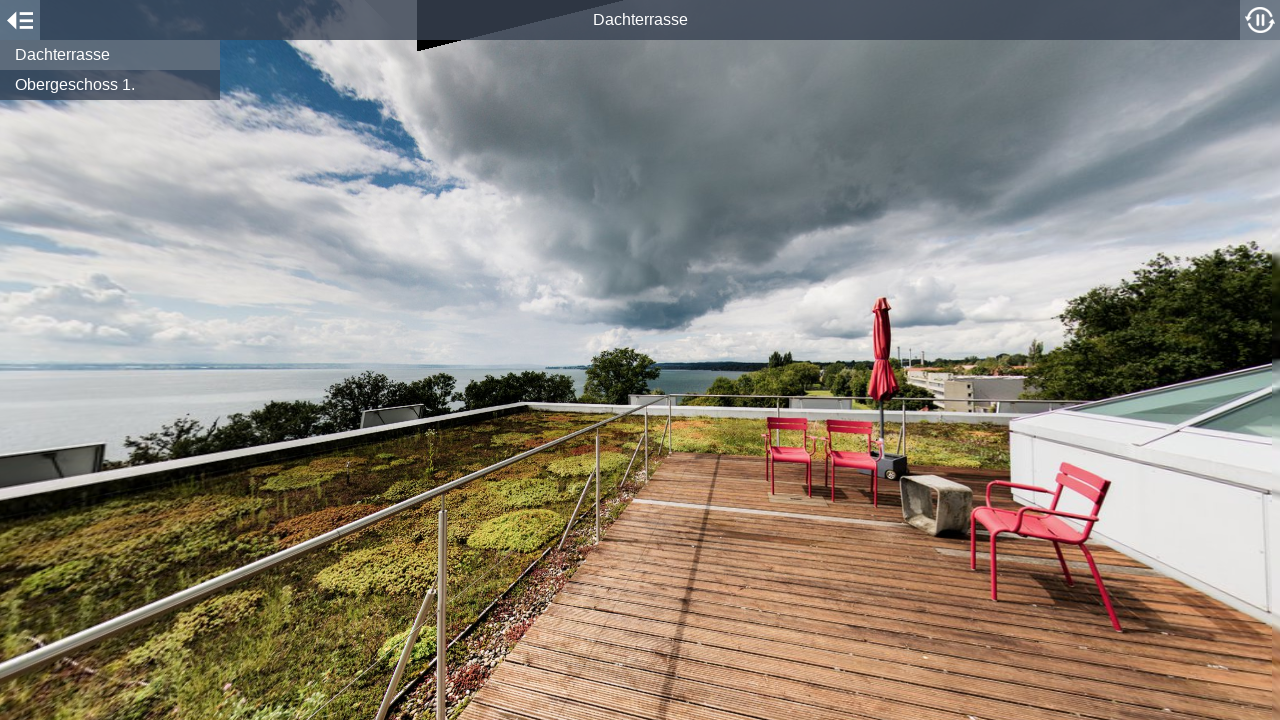

--- FILE ---
content_type: text/html
request_url: https://www.zu.de/info-wAssets/marzipano/project-dachterrasse-smh/index.html
body_size: 106
content:
<!DOCTYPE html>
<html>
<head>
<title>Project Title</title>
<meta charset="utf-8">
<meta name="viewport" content="target-densitydpi=device-dpi, width=device-width, initial-scale=1.0, maximum-scale=1.0, minimum-scale=1.0, user-scalable=no, minimal-ui" />
<style> @-ms-viewport { width: device-width; } </style>
<link rel="stylesheet" href="vendor/reset.min.css">
<link rel="stylesheet" href="style.css">
</head>
<body class="multiple-scenes ">

<div id="pano"></div>

<div id="sceneList">
  <ul class="scenes">
    
      <a href="javascript:void(0)" class="scene" data-id="0-dachterrasse">
        <li class="text">Dachterrasse</li>
      </a>
    
      <a href="javascript:void(0)" class="scene" data-id="1-obergeschoss-1">
        <li class="text">Obergeschoss 1.</li>
      </a>
    
  </ul>
</div>

<div id="titleBar">
  <h1 class="sceneName"></h1>
</div>

<a href="javascript:void(0)" id="autorotateToggle">
  <img class="icon off" src="img/play.png">
  <img class="icon on" src="img/pause.png">
</a>

<a href="javascript:void(0)" id="fullscreenToggle">
  <img class="icon off" src="img/fullscreen.png">
  <img class="icon on" src="img/windowed.png">
</a>

<a href="javascript:void(0)" id="sceneListToggle">
  <img class="icon off" src="img/expand.png">
  <img class="icon on" src="img/collapse.png">
</a>

<a href="javascript:void(0)" id="viewUp" class="viewControlButton viewControlButton-1">
  <img class="icon" src="img/up.png">
</a>
<a href="javascript:void(0)" id="viewDown" class="viewControlButton viewControlButton-2">
  <img class="icon" src="img/down.png">
</a>
<a href="javascript:void(0)" id="viewLeft" class="viewControlButton viewControlButton-3">
  <img class="icon" src="img/left.png">
</a>
<a href="javascript:void(0)" id="viewRight" class="viewControlButton viewControlButton-4">
  <img class="icon" src="img/right.png">
</a>
<a href="javascript:void(0)" id="viewIn" class="viewControlButton viewControlButton-5">
  <img class="icon" src="img/plus.png">
</a>
<a href="javascript:void(0)" id="viewOut" class="viewControlButton viewControlButton-6">
  <img class="icon" src="img/minus.png">
</a>

<script src="vendor/screenfull.min.js" ></script>
<script src="vendor/bowser.min.js" ></script>
<script src="vendor/marzipano.js" ></script>

<script src="data.js"></script>
<script src="index.js"></script>

</body>
</html>


--- FILE ---
content_type: application/javascript
request_url: https://www.zu.de/info-wAssets/marzipano/project-dachterrasse-smh/data.js
body_size: -671
content:
var APP_DATA = {
  "scenes": [
    {
      "id": "0-dachterrasse",
      "name": "Dachterrasse",
      "levels": [
        {
          "tileSize": 256,
          "size": 256,
          "fallbackOnly": true
        },
        {
          "tileSize": 512,
          "size": 512
        },
        {
          "tileSize": 512,
          "size": 1024
        },
        {
          "tileSize": 512,
          "size": 2048
        },
        {
          "tileSize": 512,
          "size": 4096
        }
      ],
      "faceSize": 3880,
      "initialViewParameters": {
        "yaw": -0.35275616922822906,
        "pitch": 0.03674857258700115,
        "fov": 1.417882425648451
      },
      "linkHotspots": [
        {
          "yaw": 2.0402376750935423,
          "pitch": 0.05565011099111672,
          "rotation": 0.7853981633974483,
          "target": "1-obergeschoss-1"
        }
      ],
      "infoHotspots": []
    },
    {
      "id": "1-obergeschoss-1",
      "name": "Obergeschoss 1.",
      "levels": [
        {
          "tileSize": 256,
          "size": 256,
          "fallbackOnly": true
        },
        {
          "tileSize": 512,
          "size": 512
        },
        {
          "tileSize": 512,
          "size": 1024
        },
        {
          "tileSize": 512,
          "size": 2048
        },
        {
          "tileSize": 512,
          "size": 4096
        }
      ],
      "faceSize": 3887,
      "initialViewParameters": {
        "yaw": -2.6848669213347947,
        "pitch": 0.0016285615488556004,
        "fov": 1.417882425648451
      },
      "linkHotspots": [
        {
          "yaw": -2.751455313527673,
          "pitch": -0.013160824242541835,
          "rotation": 0.7853981633974483,
          "target": "0-dachterrasse"
        }
      ],
      "infoHotspots": []
    }
  ],
  "name": "Project Title",
  "settings": {
    "mouseViewMode": "drag",
    "autorotateEnabled": true,
    "fullscreenButton": false,
    "viewControlButtons": false
  }
};
